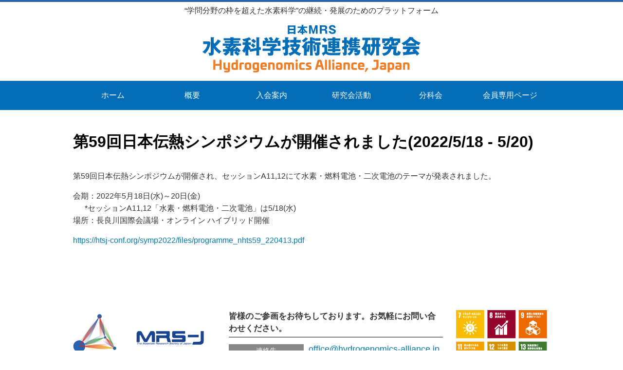

--- FILE ---
content_type: text/html
request_url: http://hydrogenomics-alliance.jp/news.cgi?pg=860211650007447
body_size: 6317
content:
<!DOCTYPE html>
<html lang="ja">
<head>


<meta charset="utf-8">
<!--<meta name="viewport" content="width=980, user-scalable=yes" >-->
<meta name="viewport" content="width=device-width, initial-scale=1, maximum-scale=1, minimum-scale=1">
<meta name="format-detection" content="telephone=no">
<meta http-equiv="X-UA-Compatible" content="ie=edge">
<meta name="keywords" content="水素科学技術連携研究会,日本MRS,Hydrogenomics">
<meta name="description" content="“学問分野の枠を超えた水素科学”の継続・発展ためのプラットフォームを形成する。水素科学技術連携研究会">
<meta name="copyright" content="(C) Hydrogenomics">
<title>第59回日本伝熱シンポジウムが開催されました(2022/5/18 - 5/20)｜水素科学技術連携研究会 日本MRS</title>
<link rel="shortcut icon" href="./favicon.ico">
<link rel="stylesheet" href="assets/css/common.css" />
<link rel="stylesheet" href="assets/css/nav.css" />
<link rel="stylesheet" href="https://use.fontawesome.com/releases/v5.4.1/css/all.css" integrity="sha384-5sAR7xN1Nv6T6+dT2mhtzEpVJvfS3NScPQTrOxhwjIuvcA67KV2R5Jz6kr4abQsz" crossorigin="anonymous">

<script src="assets/js/jquery.min.js"></script>


</head>


<body>
<p class="tC description">“学問分野の枠を超えた水素科学”の継続・発展のためのプラットフォーム</p>
<h1><figure><a href="index.html"><img src="assets/img/title.png" alt="水素科学技術連携研究会"></a></figure></h1>

<header>
<input type="checkbox" id="menu-navibtn" />
<nav id="navi" role="navigation" aria-label="メインメニュー">
<div>
<label id="navibtn" for="menu-navibtn">
<span>
<span>メニューを開く</span>
</span>
</label>

<ul class="menu">
<li class="menu-parent"><a class="ib" href="index.html">ホーム</a></li>
<li class="menu-parent">
<a class="ib noEvent" href="overview01.html">概要</a>
<input type="checkbox" id="menu-parent02"/>
<label for="menu-parent02"><span class="ib pd"><i class="fas angletoggle"></i></span></label>
<ul class="menu-child">
<li class="menu-child-top"><a href="overview01.html">研究会趣旨</a></li>
<li><a href="overview02.html">活動内容</a></li>
<li><a href="overview03.html">理事・諮問委員</a></li>
<li><a href="overview04.html">企業会員</a></li>
<li><a href="overview07.html">賛助会員</a></li>
<li><a href="overview05.html">定款等</a></li>
<li><a href="overview06.html">事務局</a></li>
</ul>
</li>
<li class="menu-parent"><a class="ib" href="admission01.html">入会案内</a></li>
<li class="menu-parent">
<a class="ib noEvent" href="news.cgi?act=vc&ct=6">研究会活動</a>
<input type="checkbox" id="menu-parent03" />
<label for="menu-parent03"><span class="ib pd"><i class="fas angletoggle"></i></span></label>
<ul class="menu-child">
<li class="menu-child-top"><a href="news.cgi?act=vc&ct=6">今後の予定</a></li>
<li><a href="activity02.html">開催実績</a></li>
</ul>
</li>
<li class="menu-parent">
<a class="ib noEvent" href="councils01.html">分科会</a>
<input type="checkbox" id="menu-parent04" />
<label for="menu-parent04"><span class="ib pd"><i class="fas angletoggle"></i></span></label>
<ul class="menu-child">
<li class="menu-child-top"><a href="councils01.html">工学分科会</a></li>
<li><a href="councils02.html">化学分科会</a></li>
<li><a href="councils03.html">物理学分科会</a></li>
</ul>
</li>
<li class="menu-parent">
<a class="ib" href="member">会員専用ページ</a>
<input type="checkbox" id="menu-parent05" />
<label for="menu-parent04"><span class="ib pd"><i class="fas angletoggle"></i></span></label>

</li>
</ul>
</div>
</nav>

</header>

<main class="wrapBox cf">
<!--contentsBox-->
<div class="contentsBox">
<section>
<!--<div class="news_box_d">2022/04/15</div>
<div class="category" style="background-color:tag004;">関連学協会からの情報</div>-->
<h2 style="clear:both;">第59回日本伝熱シンポジウムが開催されました(2022/5/18 - 5/20)</h2>
<p>第59回日本伝熱シンポジウムが開催され、セッションA11,12にて水素・燃料電池・二次電池のテーマが発表されました。</p>

<p>会期：2022年5月18日(水)～20日(金)&nbsp;<br />
&nbsp; &nbsp; &nbsp; *セッションA11,12「水素・燃料電池・二次電池」は5/18(水)<br />
場所：長良川国際会議場・オンライン ハイブリッド開催</p>

<p><a href="https://htsj-conf.org/symp2022/files/programme_nhts59_220413.pdf">https://htsj-conf.org/symp2022/files/programme_nhts59_220413.pdf</a></p>

<p>&nbsp;</p>

</section>
</div>
<!--contentsBoxEnd-->
</main>
<!--mainEnd-->


<div class="wrapBox footBox">


<div class="flexBox">
<figure><a href="https://www.hydrogenomics.jp/" target="_blank"><img src="assets/img/logo.png" alt="Hydrogenomics Logo"></a></figure>
<figure><a href="https://www.mrs-j.org" target="_blank"><img src="assets/img/mrs-j.gif" width="200px" alt="mrs-j Logo"></a></figure>

<div class="footTxtBox">
<p class="read">皆様のご参画をお待ちしております。お気軽にお問い合わせください。</p>

<dl class="cf">
<dt>連絡先</dt>
<dd class="">
<a href="m&#97;i&#108;t&#111;:&#111;f&#102;&#105;c&#101;&#64;&#104;&#121;&#100;&#114;&#111;g&#101;&#110;&#111;&#109;&#105;&#99;&#115;-&#97;ll&#105;&#97;&#110;c&#101;&#46;j&#112;">&#111;f&#102;&#105;c&#101;&#64;&#104;&#121;&#100;&#114;&#111;g&#101;&#110;&#111;&#109;&#105;&#99;&#115;-&#97;ll&#105;&#97;&#110;c&#101;&#46;j&#112;</a>

</dd>
</dl>

</div>
</div>



<div class="sdgsBox">
<img src="assets/img/sdgs.gif" alt="sdgs">
</div>

</div>

<!--footer-->
<footer>
<div class="wrapBox">
<!-- <p><a href="policy.html">サイト利用規約・個人情報保護方針</a></p> -->
<small>&copy; Hydrogenomics Alliance, Japan All rights reserved.</small>
</div>
</footer>
<!--footerEnd-->

<div class="pagetop"><a href="#"><i class="fas fa-caret-up"></i></a></div>
<script>
$(document).ready(function() {
    var pagetop = $('.pagetop');
    $(window).scroll(function () {
        if ($(this).scrollTop() > 100) {
            pagetop.fadeIn();
        } else {
            pagetop.fadeOut();
        }
    });
    pagetop.click(function () {
        $('body, html').animate({ scrollTop: 0 }, 500);
        return false;
    });
});
</script>
</body>
</html>



--- FILE ---
content_type: text/css
request_url: http://hydrogenomics-alliance.jp/assets/css/common.css
body_size: 13885
content:
@charset "UTF-8";
/*------------------------normalize*/
html {-ms-text-size-adjust: 100%; -webkit-text-size-adjust: 100%; }article,aside,details,figcaption,figure,footer,header,hgroup,main,nav,section,summary {display: block;}audio,canvas,progress,video {display: inline-block; vertical-align: baseline;}a {background: transparent;}a:active,a:hover {outline: 0;}sub,sup {font-size: 75%; line-height: 0; position: relative; vertical-align: baseline;}sup {top: -0.5em;}sub {bottom: -0.25em;}img {border: 0;}svg:not(:root) {overflow: hidden;}figure {margin: 0;}hr {-moz-box-sizing: content-box; box-sizing: content-box; height: 0;}pre {overflow: auto;}button,input,optgroup,select,textarea {color: inherit; font: inherit; margin: 0;}button {overflow: visible;}button,select {text-transform: none;}button,html input[type="button"],input[type="reset"],input[type="submit"] {-webkit-appearance: button; cursor: pointer;}button[disabled],html input[disabled] {cursor: default;}button::-moz-focus-inner,input::-moz-focus-inner {border: 0; padding: 0;}input {line-height: normal;}input[type="checkbox"],input[type="radio"] {box-sizing: border-box; padding: 0;}input[type="number"]::-webkit-inner-spin-button,input[type="number"]::-webkit-outer-spin-button {height: auto;}input[type="search"] {-webkit-appearance: textfield; -moz-box-sizing: content-box; -webkit-box-sizing: content-box; box-sizing: content-box;}input[type="search"]::-webkit-search-cancel-button,input[type="search"]::-webkit-search-decoration {-webkit-appearance: none;}fieldset {border: 1px solid #c0c0c0; margin: 0 2px; padding: 0.35em 0.625em 0.75em;}textarea {overflow: auto;}table {border-collapse: collapse; border-spacing: 0;}td,th {padding: 0;}img{ vertical-align: bottom;}
button{ border:none;}button:focus{ outline:none;}table { border-collapse: collapse; border-spacing: 0;}
ol,ul,li{ margin: 0; padding: 0; }
*{ box-sizing: border-box;}
/*------------------------normalizeEnd*/

body {
	border-top: 4px solid #2b64ae;
	background:#fff;
	font-family: Arial, 'Yu Gothic', YuGothic, Meiryo, 'Hiragino Kaku Gothic ProN', sans-serif;
  font-weight: 500;
	color:#000;
	margin:0 auto;
	padding-top: 5px;
	text-align:center;
	font-size: 16px;
}


h1, h2, h3, h4, h5, h6, p{ margin:0 0 1em; padding:0; font-size:1rem; line-height:1.6;}
h1{ text-align: center;}
h2 { font-size: 32px; }
h3{ font-size: 24px; border-left: 4px solid #2b64ae; padding: 0 8px; margin-bottom: 10px;}
h4{ font-size: 18px; border-bottom: 1px solid #ccc; padding: 5px 0; }
p{ font-size: 16px; line-height:1.6rem; color: #333;}

article{ margin-bottom: 20px;}
section{ margin: 0 0 40px;}

address{ font-style:normal;}
a:link, a:visited{ text-decoration: none; color:#007ab0; transition: 0.4s;}/*007ab0*/
a:hover{ opacity: 0.6;color:#0099FF;}/*0099FF*/
area { outline:none; }


/*------*/
.wrapBox{ width:980px; margin:0 auto; position: relative;}
.contentsBox{ margin-top: 40px; }
.mainImgBox{ margin-bottom: 40px; }



/*------------------------Style*/
header{}



.footBox{ display: flex; justify-content: space-between; text-align: left; font-size: 14px; }
.footBox .flexBox{ }
.footBox .flexBox figure{ margin-top: 8px; }
.footTxtBox{ margin: 0 20px; }
.footTxtBox p.read{ font-size: 17px; font-weight: bold; border-bottom: 1px solid #000; padding-bottom: 5px; margin-bottom: 10px;}

.footBox dt, .footBox dd{ margin: 0; padding: 0; }
.footBox dl{ margin-bottom: 10px; }
.footBox dt{ background: #888888; color: #fff; width: 11em; text-align: center; padding: 5px; float: left; clear: both; }
.footBox dd{ font-size: 18px; float: left; margin-left: 10px; max-width: 480px;}
.fontS{ font-size: 0.8em; font-weight: normal; }
.footBox .fontS{ font-size: 12px; }
.footBox  dd a{ display: inline-block; padding: 0; }
.indentN{ display: inline-block; text-indent: -0.5em;}

.sdgsBox{ padding-top: 10px; }

footer{ clear:both; color:#fff; background:#2b64ae; text-align: right; padding: 40px 0 20px; margin-top: 40px;}
footer p{ text-align: right; }
footer a:link, footer a:visited{ color:#fff; transition: 0.4s;}
footer a:hover{}

/*------*/
.orange{ color: #ec7c32; }




/*------*/
main{ text-align:left; padding-bottom: 40px;}

/*------*/

/*.newsBox ul li:after{ content:"."; display: block; height:0px; clear:both; line-height:0; visibility:hidden;}*/

/*.tab-label {
    color: #2b64ae;
    background: #fff;
    border: 1px solid #e2e6e8;
    padding: 1em 2px;
    order:-1;
    width: 20%;
    text-align: center;
    position: relative;
}
.tab-label:hover{ cursor: pointer; background: #2b64ae; color: #fff; }
.tab-content { width: 100%; margin: 20px 0; display: none; overflow-y: scroll; max-height: 460px;}
.tab-switch:checked+.tab-label { background: #2b64ae; color: #fff;}
.tab-switch:checked+.tab-label+.tab-content { display: block;}
.tab-switch { display: none;}
.tab-switch:checked+.tab-label::before {
    content: "";
    position: absolute;
    border: solid 4px transparent;
    border-top: solid 4px #2b64ae;
    top: 100%;
    left: 50%;
    -webkit-transform: translateX(-50%);
    transform: translateX(-50%);
}*/

.listBtn{ margin: 10px auto; }
.listBtn a{ display: block; border: 1px solid #2b64ae; border-radius: 100px; padding: 1em 4em; }
.listBtn a:hover{ background: #2b64ae; color: #fff; }






/*------*/


.tab-content ul.subNav{ border: none; font-size: 12px; margin: 0; padding: 0; font-weight: bold;}
.tab-content ul.subNav li{ border: none; list-style: none; display: inline-block; margin: 0 10px 0 0;}
.tab-content ul.subNav li a{ display: block; color: #2471ec; background: #f2f6ff; border: 1px solid #2471ec; padding: 2px 1em; border-radius: 20px;}
.tab-content ul.subNav .visit a{ background: #2471ec; color: #fff;}
.tab-content ul.subNav .feature a{ background: #fdeeea; color: #ea572a; border: 1px solid #ea572a;}
.tab-content ul.subNav .featureVisit a{ background: #ea572a; color: #fff; border: 1px solid #ea572a;}



@media screen and (max-width: 980px) {
.dateBox{ float: none; }
.tab-content .txt{ margin: 1em 0; }
}


.tag01{ display: inline-block; background: #2b64ae; color: #fff; font-size: 12px; font-weight: bold; margin-bottom: 4px; padding: 2px 1em; border-radius: 20px;}
.tag02{ display: inline-block; background: #ea572a; color: #fff; font-size: 12px; font-weight: bold; margin-bottom: 4px; padding: 2px 1em; border-radius: 20px;}

.tag{ display: inline-block; color: #fff; font-size: 12px; font-weight: bold; margin-bottom: 4px; padding: 2px 1em; border-radius: 20px;}


/*------*/




/*------*/
.btn01 a{ display: block; border: 1px solid #2b64ae; margin: 20px auto; padding: 12.5px; background: #fff; height: 48px; text-align: center; max-width: 300px;}
.btn01 a:hover{ background: #2b64ae; color: #fff; transition: 0.4s; opacity: 1; border-radius: 80px;}





/*------*/
.flexBox{ display: flex; margin: 10px auto 0;}
.flexBox .box{ text-align: center; width: 33.333%;}
.flexBox .box dl,
.flexBox .box dt,
.flexBox .box dd{ margin: 0; padding: 0; text-align: center;}
.flexBox .box dt{font-family: 'Oswald', sans-serif; font-weight: 200;}

/*------*/
.profileBox{ display: flex; align-items: flex-end; margin-bottom: 20px; padding: 10px; background: rgba(36,113,236,.1); }
.profileBox .txtBox{ margin-left: 1em; }
.profileBox .txtBox p{ margin-bottom: 0; line-height: 1.2em; }
.profileBox .txtBox p span{ font-size: 0.8em; line-height: 1em; }


/*------*/
.orgBox{ margin-bottom: 20px; display: flex;}
.orgBox .imgBox{}
.orgBox dl{ margin: 0; padding: 0 0 0 1em; width: 100%;}
.orgBox dt{ margin: 0 0 5px; padding: 0 0 5px; border-bottom: 1px solid #ccc;}
.orgBox dt b{ margin-left: -8px;}
.orgBox dt span{ padding-left: 1em;}
.orgBox dd{ margin: 0; padding: 0;}



/*------*/
.staffBox{ width: 24%; max-width: 120px; margin-bottom: 20px; }
.staffBox figure{ }
.staffBox figure figcaption span{ font-size: 0.8em; color: #999; }
.staffBox img{ max-width: 100px; }

.box001 {
    position: relative;
    padding: 0.25em 1em;
    margin: 2em 0;
    top: 0;
    background: #fff;
}
.box001:before, .box001:after{ 
    position: absolute;
    top: 0;
    content:'';
    width: 10px;
    height: 100%;
    display: inline-block;
    box-sizing: border-box;
}
.box001:before{
    border-left: dotted 2px #15adc1;
    border-top: dotted 2px #15adc1;
    border-bottom: dotted 2px #15adc1;
    left: 0;
}
.box001:after{
    border-top: dotted 2px #15adc1;
    border-right: dotted 2px #15adc1;
    border-bottom: dotted 2px #15adc1;
    right: 0;
}
.box001 p {
    margin: 0; 
    padding: 0;
}
/*.box001 span{ background: rgba(236,129,50,.3); padding: 2px 0; }*/
.box001 span{ text-decoration: underline; }


/*dL*/
.dL01{}
.dL01 dt{float: left;}
.dL01 dd{margin-left: 80px;}

.dL02{ border-bottom: 1px dotted #ccc; padding: 10px 0; }
.dL02 dt{float: left;}
.dL02 dd{margin-left: 80px;}

.dL03{ margin: 0 ; padding: 0; }
.dL03 dt{ float: left;}
.dL03 dd{ margin-left: 6em;}



/*list*/
.linkList{ margin: 1em 0; list-style: none; }
.linkList li a{ display: block; margin-bottom: 1px; padding: 10px 5px; background: rgba(36,113,236,.1); }

.ulList{ list-style: none; margin: 1em; }
.ulList02{ margin: 1em 2em; }

.olList02 {
  counter-reset:number;
  list-style-type: none!important;
  margin-bottom: 1em;
  font-size: 0.9em;
}
.olList02 li {
  position: relative;
  padding-left: 30px;
  line-height: 1.5em;
  padding: 1em 0.5em 1em 38px;
  margin-bottom: 1px;
  background: #f5faff;
}

.olList02 li:before{
  /* 以下数字をつける */
  position: absolute;
  counter-increment: number;
  content: counter(number);
  display:inline-block;
  background: #5c9ee7;
  color: white;
  font-family: 'Avenir','Arial Black','Arial',sans-serif;
  font-weight:bold;
  font-size: 15px;
  border-radius: 50%;
  left: 0;
  width: 25px;
  height: 25px;
  line-height: 25px;
  text-align: center;
  top: 50%;
  -webkit-transform: translateY(-50%);
  transform: translateY(-50%);
  margin-left: 2px;
}

.number{ display: inline-block; text-align: center; background: #5c9ee7; color: #fff; border-radius: 100%; width: 1.4em; height: 1.4em; margin-right: 10px; padding: 1px; }





/*table*/
.table01{ width: 100%; margin-bottom:20px; border-collapse: collapse; text-align:center;}
.table01 th{ width: 8em; font-weight:normal; padding: 6px 10px; vertical-align: top;border-bottom: 1px solid #666; text-align: left;}
.table01 td{ padding: 6px; border-bottom: 1px solid #666; text-align: left;}

.table02{ margin-bottom:20px; border-collapse: collapse; text-align:center; }
.table02 th{ width: 8em; font-weight:normal; padding: 6px 10px; vertical-align: top;border: 1px solid #666;}
.table02 td{ padding: 6px; border: 1px solid #666;}


/*---pager---*/
.pager{ font-family: 'Oswald', sans-serif; text-align: center;}
.pager a{ display: inline-block; min-width: 2em; margin: 4px; padding: 4px 8px; color: #2b64ae; background: #f2f6ff; border: 1px solid #2b64ae; border-radius: 4px; hanging-punctuation: 20px;}
.pager span { display: inline-block; min-width: 2em; margin: 4px; padding: 4px 8px; color: #666; background: #ddd; border: 1px solid #666; border-radius: 4px; hanging-punctuation: 20px;}


/*------------------------otherStyle*/
.Oswald{ font-family: 'Oswald', sans-serif;}

.PC{ display:block;}
footer .PC{ display:inline-block;}
.SP{ display:none;}

.fitImg { width: 100%; }
.fitImg img{ width: 100%;}

.red{ color:red;}
.B{ font-weight: bold;}

.tR{ text-align:right;}
.tC{ text-align:center;}
.super{ vertical-align:super; font-size:0.5em;}
.italic{ font-style:italic;}
.serif{ font-family:Georgia, "Times New Roman", Times, serif;}

.none{ display: none;}
a.noEvent{ pointer-events: none; }

.linH01 p{ line-height: 1.8em; font-size: 0.9em;}


.fR{ float:right;}
.fL{ float:left;}

.figureL{ float: left; padding: 0 1em 0 3px;}
.figureR{ float:right; padding:0 0 3px 1em;}

.clear { clear:both; }
.clear hr { display:none; }
.cf:after{/*for modern browser*/
    content:"."; display: block; height:0px; clear:both; line-height:0; visibility:hidden;}
.cf {zoom:1;/*for IE 5.5-7*/}

#toggle{ display: none;}

.pagetop{ position: fixed; z-index: 9000; bottom: 10px; right: 10px; display: none;}
/*.pagetop a{ box-sizing: border-box; font-size: 2.6rem; display: block; background: #01a5df; width: 50px; height: 50px; border-radius: 100%; padding-top: 1px;}*/
.pagetop a{ text-align: center; display: block; background: #01a5df; width: 50px; height: 50px; font-size: 20px; border-radius: 200px; padding: 15px; }
.pagetop a:link, .pagetop a:visited{ color: #fff;}
.pagetop a:hover{ opacity: 0.6; transition: 0.2s;}



@media screen and (max-width: 980px) {
body{ position: relative;}
main{ padding: 10px; }
.PC, footer .PC, .breadcrumb{ display:none;}

.SP{ display:block;}

.fR,
.fL{ float:none;}

h1{ text-align: center; z-index: 9000;}
h1 img{ width: 100%; max-width: 240px; }

.mainImgBox{ width: 100%; max-width: 740px; margin-bottom: 0;}
.mainImgBox img{ width: 100%;}

.wrapBox{ width:100%;}
.contentsBox{ width:100%; padding: 0px;}
.fitImg img{ width: 100%; max-width: 100%;}
.copy img{ max-width: 560px; margin: 0 auto; padding-top: 20px;}

.description{ text-align: left; font-size: 12px; margin-right: 60px; padding: 0 1em;}


.footBox{ display: block; text-align: center; }
.footBox .flexBox figure{ margin: 40px auto; }
.footTxtBox{ margin: 10px; }


.footBox dt{ width: 11em; margin-bottom: 10px; padding: 5px; float: none; }
.footBox dd{ margin: 0 0 10px; text-align: left; max-width: 100%;}



footer p, footer small{ text-align: center; padding: 0;}
footer a{ display: block;}


.flexBox{ display: block; margin: 0;}


.pagetop{ bottom: 40px;}
}






/*------*/
.edit_list th{ min-width: 5em; }
h3 b,
.news b{ color: red; }
#cms { margin-bottom:5em; overflow:hidden; }
#cms h1 b{ color: red }
#cms img{ max-width: 100%; margin:0 1em; }
.backBtn a{ display: block; width: 14em; margin: 20px auto; padding: 4px; border-radius: 40px; text-align: center; color: #fff; background: #2b64ae;}


--- FILE ---
content_type: text/css
request_url: http://hydrogenomics-alliance.jp/assets/css/nav.css
body_size: 3986
content:
@charset "utf-8";
header{ background: #036eb7; }
#navi ul,
#navi li{ margin: 0px; padding: 0px; list-style: none;}



#navi { height: 60px; width: 100%; max-width: 980px; margin: 0 auto; z-index: 1000;}
#navi input { display: none;}

.menu { display: flex; justify-content: space-between; }
.menu-parent { line-height: 60px; font-size: 16px; width: 100%;}
.menu-parent a{ display: block; width: 100%; color: #fff; background: #036eb7; }

.menu-parent .pd { display: none;}

#menu-navibtn { display: none; cursor: pointer;}

@media screen and (max-width: 620px) {
  .menu-parent { }
  .menu-parent a{ display: inline-block; width: 100%; color: #fff; background: #036eb7; text-align: left; padding-left: 1em; border-bottom: 1px solid #61a4d2; }
  .menu-parent .pd { display: inline-block; width: 60px; position: absolute; right: 0; background: #61a4d2; z-index: 9999}
  .menu { display: none; }
  .menu-parent { height: auto; width: 100%; padding: 0px 20px;}
  .menu-parent:first-child {}
  .menu-parent i {padding: 0px 6px;
}
  #menu-navibtn:checked ~ #navi {
    position: fixed;
    overflow-y: scroll;
    overflow-x: hidden;
    height: 100%;
  }
}

/* ドロップダウンメニュー */
.menu-parent { position: relative;}
.menu-parent .menu-child { z-index: 1000; visibility: hidden; opacity: 0; position: absolute; width: 100%; text-align: center; line-height: 1.5em;}
.menu-parent .menu-child a{ display: block; width: 100%; background: #e5f0f8; color: #036eb7; padding: 10px;}
.menu-parent .menu-child a:hover{ opacity: 1; }

/* パソコン用 */
@media screen and (min-width: 620px) {
  .menu-parent:hover .menu-child {
    visibility: visible;
    opacity: 1;
  }
}
/* スマホ用 */
@media screen and (max-width: 620px) {
 #navi{ position: fixed; top: 0; z-index: 9999; }
  /* ハンバーガーメニューがクリックされた時 */
  #menu-navibtn:checked ~ * .menu {
    display: block;
    opacity: 1;
  }
  #menu-navibtn:checked ~ * .menu-parent {
    max-height: inherit;
    overflow-y: visible;
  }
  #menu-navibtn:checked ~ * .menu-child {
    max-height: 0;
    overflow-y: hidden;
    visibility: hidden;
  }
  /* 子メニュー */
  .menu-parent .menu-child {
    position: relative;
    padding: 0 20px;
    opacity: 1;
    top: 0;
    left: auto;
    width: auto;
  }
  .menu-parent > label:hover {
    cursor: pointer;
    cursor: hand;
  }
  /* 子メニューがクリックされた時 */
  #navi input[type="checkbox"]:checked ~ .menu-child {
    max-height: inherit;
    overflow-y: visible;
    visibility: visible;
  }
  .angletoggle:before {
    content: "\f107";
  }
  #navi input[type="checkbox"]:checked ~ * .angletoggle:before {
    content: "\f106";
  }
}
/* 子メニュー */
.menu-child li {
  font-size: 14px;
  border-bottom: 1px solid #fff;
}
.menu-child li:last-child { border: none;}






/* ハンバーガー */
#navi #navibtn { display: none; z-index: 9999;}
@media screen and (max-width: 620px) {
  #navi #navibtn {
    display: block;
    position: absolute;
    top: 10px;
    right: 10px;
  }
  #navibtn span {
    display: block;
    width: 40px;
    height: 40px;
    background-color: #333;
  }
  #navibtn span span {
    display: block;
    overflow: hidden;
    width: 1px;
    height: 1px;
  }
  #navibtn span span::before,
  #navibtn span span::after,
  #navibtn span::after {
    position: absolute;
    left:10px;
    content:"";
    width: 20px;
    height: 3px;
    background-color: #FFF;
  }

  #navibtn span span::before { top:10px;}
  #menu-navibtn:checked ~ #navi label#navibtn span span::before {
    top:19px;
    transform: rotate(-45deg);
    -webkit-transform: rotate(-45deg);
  }

  #navibtn span::after { bottom:10px;}
  #menu-navibtn:checked ~ #navi label#navibtn > span::after {
    bottom:18px;
    transform: rotate(-135deg);
    -webkit-transform: rotate(-135deg);
  }

  #navibtn span span::after { top:18px;}
  #menu-navibtn:checked ~ #navi label#navibtn span span::after { display: none;}
}
